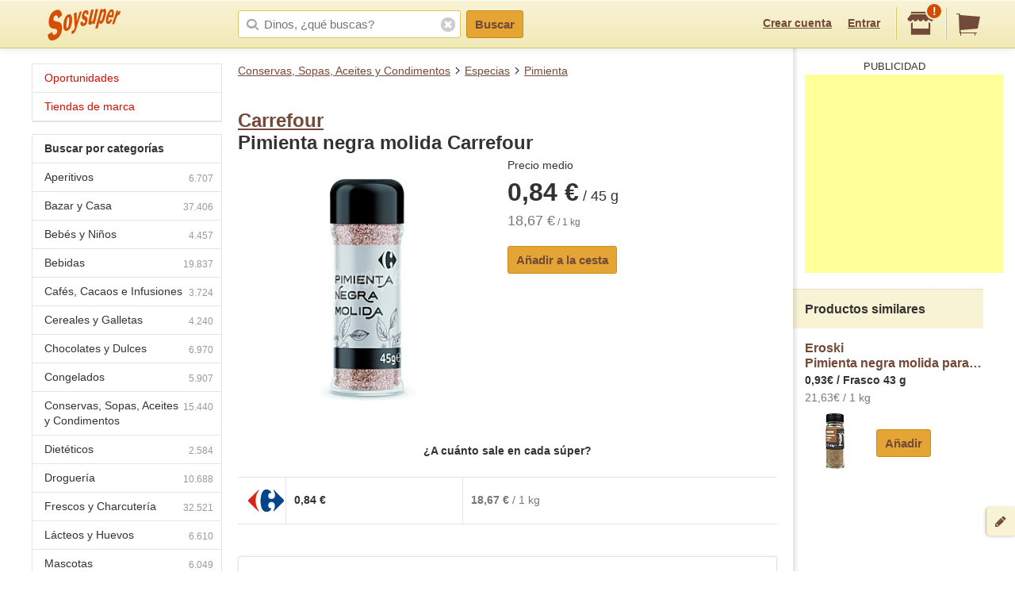

--- FILE ---
content_type: text/html; charset=utf-8
request_url: https://www.google.com/recaptcha/api2/aframe
body_size: 267
content:
<!DOCTYPE HTML><html><head><meta http-equiv="content-type" content="text/html; charset=UTF-8"></head><body><script nonce="4rPnnFI3mwncklBUoLIvzQ">/** Anti-fraud and anti-abuse applications only. See google.com/recaptcha */ try{var clients={'sodar':'https://pagead2.googlesyndication.com/pagead/sodar?'};window.addEventListener("message",function(a){try{if(a.source===window.parent){var b=JSON.parse(a.data);var c=clients[b['id']];if(c){var d=document.createElement('img');d.src=c+b['params']+'&rc='+(localStorage.getItem("rc::a")?sessionStorage.getItem("rc::b"):"");window.document.body.appendChild(d);sessionStorage.setItem("rc::e",parseInt(sessionStorage.getItem("rc::e")||0)+1);localStorage.setItem("rc::h",'1769006396755');}}}catch(b){}});window.parent.postMessage("_grecaptcha_ready", "*");}catch(b){}</script></body></html>